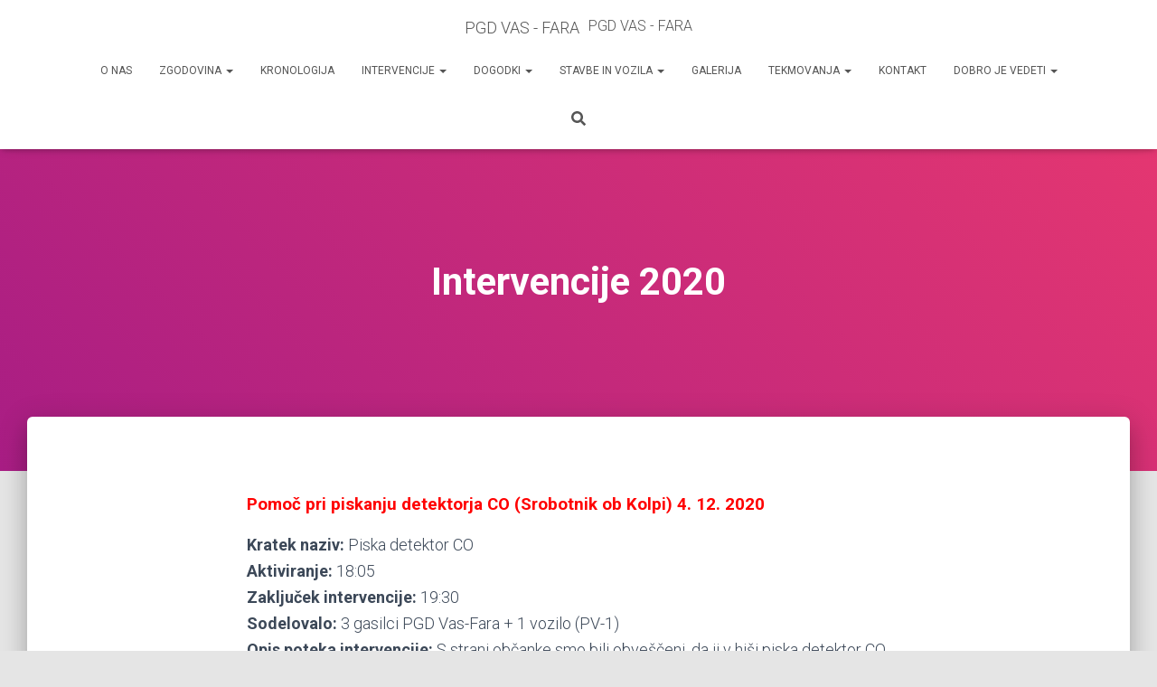

--- FILE ---
content_type: text/html; charset=UTF-8
request_url: https://www.pgdvasfara.si/intervencije-2020/
body_size: 74026
content:
<!DOCTYPE html>
<html lang="sl-SI">

<head>
	<meta charset='UTF-8'>
	<meta name="viewport" content="width=device-width, initial-scale=1">
	<link rel="profile" href="http://gmpg.org/xfn/11">
		<title>Intervencije 2020 &#8211; PGD VAS &#8211; FARA</title>
<meta name='robots' content='max-image-preview:large' />
	<style>img:is([sizes="auto" i], [sizes^="auto," i]) { contain-intrinsic-size: 3000px 1500px }</style>
	<link rel='dns-prefetch' href='//fonts.googleapis.com' />
<link rel="alternate" type="application/rss+xml" title="PGD VAS - FARA &raquo; Vir" href="https://www.pgdvasfara.si/feed/" />
<script type="text/javascript">
/* <![CDATA[ */
window._wpemojiSettings = {"baseUrl":"https:\/\/s.w.org\/images\/core\/emoji\/16.0.1\/72x72\/","ext":".png","svgUrl":"https:\/\/s.w.org\/images\/core\/emoji\/16.0.1\/svg\/","svgExt":".svg","source":{"concatemoji":"https:\/\/www.pgdvasfara.si\/wp-includes\/js\/wp-emoji-release.min.js?ver=6.8.3"}};
/*! This file is auto-generated */
!function(s,n){var o,i,e;function c(e){try{var t={supportTests:e,timestamp:(new Date).valueOf()};sessionStorage.setItem(o,JSON.stringify(t))}catch(e){}}function p(e,t,n){e.clearRect(0,0,e.canvas.width,e.canvas.height),e.fillText(t,0,0);var t=new Uint32Array(e.getImageData(0,0,e.canvas.width,e.canvas.height).data),a=(e.clearRect(0,0,e.canvas.width,e.canvas.height),e.fillText(n,0,0),new Uint32Array(e.getImageData(0,0,e.canvas.width,e.canvas.height).data));return t.every(function(e,t){return e===a[t]})}function u(e,t){e.clearRect(0,0,e.canvas.width,e.canvas.height),e.fillText(t,0,0);for(var n=e.getImageData(16,16,1,1),a=0;a<n.data.length;a++)if(0!==n.data[a])return!1;return!0}function f(e,t,n,a){switch(t){case"flag":return n(e,"\ud83c\udff3\ufe0f\u200d\u26a7\ufe0f","\ud83c\udff3\ufe0f\u200b\u26a7\ufe0f")?!1:!n(e,"\ud83c\udde8\ud83c\uddf6","\ud83c\udde8\u200b\ud83c\uddf6")&&!n(e,"\ud83c\udff4\udb40\udc67\udb40\udc62\udb40\udc65\udb40\udc6e\udb40\udc67\udb40\udc7f","\ud83c\udff4\u200b\udb40\udc67\u200b\udb40\udc62\u200b\udb40\udc65\u200b\udb40\udc6e\u200b\udb40\udc67\u200b\udb40\udc7f");case"emoji":return!a(e,"\ud83e\udedf")}return!1}function g(e,t,n,a){var r="undefined"!=typeof WorkerGlobalScope&&self instanceof WorkerGlobalScope?new OffscreenCanvas(300,150):s.createElement("canvas"),o=r.getContext("2d",{willReadFrequently:!0}),i=(o.textBaseline="top",o.font="600 32px Arial",{});return e.forEach(function(e){i[e]=t(o,e,n,a)}),i}function t(e){var t=s.createElement("script");t.src=e,t.defer=!0,s.head.appendChild(t)}"undefined"!=typeof Promise&&(o="wpEmojiSettingsSupports",i=["flag","emoji"],n.supports={everything:!0,everythingExceptFlag:!0},e=new Promise(function(e){s.addEventListener("DOMContentLoaded",e,{once:!0})}),new Promise(function(t){var n=function(){try{var e=JSON.parse(sessionStorage.getItem(o));if("object"==typeof e&&"number"==typeof e.timestamp&&(new Date).valueOf()<e.timestamp+604800&&"object"==typeof e.supportTests)return e.supportTests}catch(e){}return null}();if(!n){if("undefined"!=typeof Worker&&"undefined"!=typeof OffscreenCanvas&&"undefined"!=typeof URL&&URL.createObjectURL&&"undefined"!=typeof Blob)try{var e="postMessage("+g.toString()+"("+[JSON.stringify(i),f.toString(),p.toString(),u.toString()].join(",")+"));",a=new Blob([e],{type:"text/javascript"}),r=new Worker(URL.createObjectURL(a),{name:"wpTestEmojiSupports"});return void(r.onmessage=function(e){c(n=e.data),r.terminate(),t(n)})}catch(e){}c(n=g(i,f,p,u))}t(n)}).then(function(e){for(var t in e)n.supports[t]=e[t],n.supports.everything=n.supports.everything&&n.supports[t],"flag"!==t&&(n.supports.everythingExceptFlag=n.supports.everythingExceptFlag&&n.supports[t]);n.supports.everythingExceptFlag=n.supports.everythingExceptFlag&&!n.supports.flag,n.DOMReady=!1,n.readyCallback=function(){n.DOMReady=!0}}).then(function(){return e}).then(function(){var e;n.supports.everything||(n.readyCallback(),(e=n.source||{}).concatemoji?t(e.concatemoji):e.wpemoji&&e.twemoji&&(t(e.twemoji),t(e.wpemoji)))}))}((window,document),window._wpemojiSettings);
/* ]]> */
</script>
<style id='wp-emoji-styles-inline-css' type='text/css'>

	img.wp-smiley, img.emoji {
		display: inline !important;
		border: none !important;
		box-shadow: none !important;
		height: 1em !important;
		width: 1em !important;
		margin: 0 0.07em !important;
		vertical-align: -0.1em !important;
		background: none !important;
		padding: 0 !important;
	}
</style>
<link rel='stylesheet' id='wp-block-library-css' href='https://www.pgdvasfara.si/wp-includes/css/dist/block-library/style.min.css?ver=6.8.3' type='text/css' media='all' />
<style id='classic-theme-styles-inline-css' type='text/css'>
/*! This file is auto-generated */
.wp-block-button__link{color:#fff;background-color:#32373c;border-radius:9999px;box-shadow:none;text-decoration:none;padding:calc(.667em + 2px) calc(1.333em + 2px);font-size:1.125em}.wp-block-file__button{background:#32373c;color:#fff;text-decoration:none}
</style>
<style id='global-styles-inline-css' type='text/css'>
:root{--wp--preset--aspect-ratio--square: 1;--wp--preset--aspect-ratio--4-3: 4/3;--wp--preset--aspect-ratio--3-4: 3/4;--wp--preset--aspect-ratio--3-2: 3/2;--wp--preset--aspect-ratio--2-3: 2/3;--wp--preset--aspect-ratio--16-9: 16/9;--wp--preset--aspect-ratio--9-16: 9/16;--wp--preset--color--black: #000000;--wp--preset--color--cyan-bluish-gray: #abb8c3;--wp--preset--color--white: #ffffff;--wp--preset--color--pale-pink: #f78da7;--wp--preset--color--vivid-red: #cf2e2e;--wp--preset--color--luminous-vivid-orange: #ff6900;--wp--preset--color--luminous-vivid-amber: #fcb900;--wp--preset--color--light-green-cyan: #7bdcb5;--wp--preset--color--vivid-green-cyan: #00d084;--wp--preset--color--pale-cyan-blue: #8ed1fc;--wp--preset--color--vivid-cyan-blue: #0693e3;--wp--preset--color--vivid-purple: #9b51e0;--wp--preset--color--accent: #e91e63;--wp--preset--color--background-color: #E5E5E5;--wp--preset--color--header-gradient: #a81d84;--wp--preset--gradient--vivid-cyan-blue-to-vivid-purple: linear-gradient(135deg,rgba(6,147,227,1) 0%,rgb(155,81,224) 100%);--wp--preset--gradient--light-green-cyan-to-vivid-green-cyan: linear-gradient(135deg,rgb(122,220,180) 0%,rgb(0,208,130) 100%);--wp--preset--gradient--luminous-vivid-amber-to-luminous-vivid-orange: linear-gradient(135deg,rgba(252,185,0,1) 0%,rgba(255,105,0,1) 100%);--wp--preset--gradient--luminous-vivid-orange-to-vivid-red: linear-gradient(135deg,rgba(255,105,0,1) 0%,rgb(207,46,46) 100%);--wp--preset--gradient--very-light-gray-to-cyan-bluish-gray: linear-gradient(135deg,rgb(238,238,238) 0%,rgb(169,184,195) 100%);--wp--preset--gradient--cool-to-warm-spectrum: linear-gradient(135deg,rgb(74,234,220) 0%,rgb(151,120,209) 20%,rgb(207,42,186) 40%,rgb(238,44,130) 60%,rgb(251,105,98) 80%,rgb(254,248,76) 100%);--wp--preset--gradient--blush-light-purple: linear-gradient(135deg,rgb(255,206,236) 0%,rgb(152,150,240) 100%);--wp--preset--gradient--blush-bordeaux: linear-gradient(135deg,rgb(254,205,165) 0%,rgb(254,45,45) 50%,rgb(107,0,62) 100%);--wp--preset--gradient--luminous-dusk: linear-gradient(135deg,rgb(255,203,112) 0%,rgb(199,81,192) 50%,rgb(65,88,208) 100%);--wp--preset--gradient--pale-ocean: linear-gradient(135deg,rgb(255,245,203) 0%,rgb(182,227,212) 50%,rgb(51,167,181) 100%);--wp--preset--gradient--electric-grass: linear-gradient(135deg,rgb(202,248,128) 0%,rgb(113,206,126) 100%);--wp--preset--gradient--midnight: linear-gradient(135deg,rgb(2,3,129) 0%,rgb(40,116,252) 100%);--wp--preset--font-size--small: 13px;--wp--preset--font-size--medium: 20px;--wp--preset--font-size--large: 36px;--wp--preset--font-size--x-large: 42px;--wp--preset--spacing--20: 0.44rem;--wp--preset--spacing--30: 0.67rem;--wp--preset--spacing--40: 1rem;--wp--preset--spacing--50: 1.5rem;--wp--preset--spacing--60: 2.25rem;--wp--preset--spacing--70: 3.38rem;--wp--preset--spacing--80: 5.06rem;--wp--preset--shadow--natural: 6px 6px 9px rgba(0, 0, 0, 0.2);--wp--preset--shadow--deep: 12px 12px 50px rgba(0, 0, 0, 0.4);--wp--preset--shadow--sharp: 6px 6px 0px rgba(0, 0, 0, 0.2);--wp--preset--shadow--outlined: 6px 6px 0px -3px rgba(255, 255, 255, 1), 6px 6px rgba(0, 0, 0, 1);--wp--preset--shadow--crisp: 6px 6px 0px rgba(0, 0, 0, 1);}:root :where(.is-layout-flow) > :first-child{margin-block-start: 0;}:root :where(.is-layout-flow) > :last-child{margin-block-end: 0;}:root :where(.is-layout-flow) > *{margin-block-start: 24px;margin-block-end: 0;}:root :where(.is-layout-constrained) > :first-child{margin-block-start: 0;}:root :where(.is-layout-constrained) > :last-child{margin-block-end: 0;}:root :where(.is-layout-constrained) > *{margin-block-start: 24px;margin-block-end: 0;}:root :where(.is-layout-flex){gap: 24px;}:root :where(.is-layout-grid){gap: 24px;}body .is-layout-flex{display: flex;}.is-layout-flex{flex-wrap: wrap;align-items: center;}.is-layout-flex > :is(*, div){margin: 0;}body .is-layout-grid{display: grid;}.is-layout-grid > :is(*, div){margin: 0;}.has-black-color{color: var(--wp--preset--color--black) !important;}.has-cyan-bluish-gray-color{color: var(--wp--preset--color--cyan-bluish-gray) !important;}.has-white-color{color: var(--wp--preset--color--white) !important;}.has-pale-pink-color{color: var(--wp--preset--color--pale-pink) !important;}.has-vivid-red-color{color: var(--wp--preset--color--vivid-red) !important;}.has-luminous-vivid-orange-color{color: var(--wp--preset--color--luminous-vivid-orange) !important;}.has-luminous-vivid-amber-color{color: var(--wp--preset--color--luminous-vivid-amber) !important;}.has-light-green-cyan-color{color: var(--wp--preset--color--light-green-cyan) !important;}.has-vivid-green-cyan-color{color: var(--wp--preset--color--vivid-green-cyan) !important;}.has-pale-cyan-blue-color{color: var(--wp--preset--color--pale-cyan-blue) !important;}.has-vivid-cyan-blue-color{color: var(--wp--preset--color--vivid-cyan-blue) !important;}.has-vivid-purple-color{color: var(--wp--preset--color--vivid-purple) !important;}.has-accent-color{color: var(--wp--preset--color--accent) !important;}.has-background-color-color{color: var(--wp--preset--color--background-color) !important;}.has-header-gradient-color{color: var(--wp--preset--color--header-gradient) !important;}.has-black-background-color{background-color: var(--wp--preset--color--black) !important;}.has-cyan-bluish-gray-background-color{background-color: var(--wp--preset--color--cyan-bluish-gray) !important;}.has-white-background-color{background-color: var(--wp--preset--color--white) !important;}.has-pale-pink-background-color{background-color: var(--wp--preset--color--pale-pink) !important;}.has-vivid-red-background-color{background-color: var(--wp--preset--color--vivid-red) !important;}.has-luminous-vivid-orange-background-color{background-color: var(--wp--preset--color--luminous-vivid-orange) !important;}.has-luminous-vivid-amber-background-color{background-color: var(--wp--preset--color--luminous-vivid-amber) !important;}.has-light-green-cyan-background-color{background-color: var(--wp--preset--color--light-green-cyan) !important;}.has-vivid-green-cyan-background-color{background-color: var(--wp--preset--color--vivid-green-cyan) !important;}.has-pale-cyan-blue-background-color{background-color: var(--wp--preset--color--pale-cyan-blue) !important;}.has-vivid-cyan-blue-background-color{background-color: var(--wp--preset--color--vivid-cyan-blue) !important;}.has-vivid-purple-background-color{background-color: var(--wp--preset--color--vivid-purple) !important;}.has-accent-background-color{background-color: var(--wp--preset--color--accent) !important;}.has-background-color-background-color{background-color: var(--wp--preset--color--background-color) !important;}.has-header-gradient-background-color{background-color: var(--wp--preset--color--header-gradient) !important;}.has-black-border-color{border-color: var(--wp--preset--color--black) !important;}.has-cyan-bluish-gray-border-color{border-color: var(--wp--preset--color--cyan-bluish-gray) !important;}.has-white-border-color{border-color: var(--wp--preset--color--white) !important;}.has-pale-pink-border-color{border-color: var(--wp--preset--color--pale-pink) !important;}.has-vivid-red-border-color{border-color: var(--wp--preset--color--vivid-red) !important;}.has-luminous-vivid-orange-border-color{border-color: var(--wp--preset--color--luminous-vivid-orange) !important;}.has-luminous-vivid-amber-border-color{border-color: var(--wp--preset--color--luminous-vivid-amber) !important;}.has-light-green-cyan-border-color{border-color: var(--wp--preset--color--light-green-cyan) !important;}.has-vivid-green-cyan-border-color{border-color: var(--wp--preset--color--vivid-green-cyan) !important;}.has-pale-cyan-blue-border-color{border-color: var(--wp--preset--color--pale-cyan-blue) !important;}.has-vivid-cyan-blue-border-color{border-color: var(--wp--preset--color--vivid-cyan-blue) !important;}.has-vivid-purple-border-color{border-color: var(--wp--preset--color--vivid-purple) !important;}.has-accent-border-color{border-color: var(--wp--preset--color--accent) !important;}.has-background-color-border-color{border-color: var(--wp--preset--color--background-color) !important;}.has-header-gradient-border-color{border-color: var(--wp--preset--color--header-gradient) !important;}.has-vivid-cyan-blue-to-vivid-purple-gradient-background{background: var(--wp--preset--gradient--vivid-cyan-blue-to-vivid-purple) !important;}.has-light-green-cyan-to-vivid-green-cyan-gradient-background{background: var(--wp--preset--gradient--light-green-cyan-to-vivid-green-cyan) !important;}.has-luminous-vivid-amber-to-luminous-vivid-orange-gradient-background{background: var(--wp--preset--gradient--luminous-vivid-amber-to-luminous-vivid-orange) !important;}.has-luminous-vivid-orange-to-vivid-red-gradient-background{background: var(--wp--preset--gradient--luminous-vivid-orange-to-vivid-red) !important;}.has-very-light-gray-to-cyan-bluish-gray-gradient-background{background: var(--wp--preset--gradient--very-light-gray-to-cyan-bluish-gray) !important;}.has-cool-to-warm-spectrum-gradient-background{background: var(--wp--preset--gradient--cool-to-warm-spectrum) !important;}.has-blush-light-purple-gradient-background{background: var(--wp--preset--gradient--blush-light-purple) !important;}.has-blush-bordeaux-gradient-background{background: var(--wp--preset--gradient--blush-bordeaux) !important;}.has-luminous-dusk-gradient-background{background: var(--wp--preset--gradient--luminous-dusk) !important;}.has-pale-ocean-gradient-background{background: var(--wp--preset--gradient--pale-ocean) !important;}.has-electric-grass-gradient-background{background: var(--wp--preset--gradient--electric-grass) !important;}.has-midnight-gradient-background{background: var(--wp--preset--gradient--midnight) !important;}.has-small-font-size{font-size: var(--wp--preset--font-size--small) !important;}.has-medium-font-size{font-size: var(--wp--preset--font-size--medium) !important;}.has-large-font-size{font-size: var(--wp--preset--font-size--large) !important;}.has-x-large-font-size{font-size: var(--wp--preset--font-size--x-large) !important;}
:root :where(.wp-block-pullquote){font-size: 1.5em;line-height: 1.6;}
</style>
<link rel='stylesheet' id='quiz-maker-css' href='https://www.pgdvasfara.si/wp-content/plugins/quiz-maker/public/css/quiz-maker-public.css?ver=8.7.3' type='text/css' media='all' />
<link rel='stylesheet' id='hestia-clients-bar-css' href='https://www.pgdvasfara.si/wp-content/plugins/themeisle-companion/obfx_modules/companion-legacy/assets/css/hestia/clients-bar.css?ver=3.0.3' type='text/css' media='all' />
<link rel='stylesheet' id='bootstrap-css' href='https://www.pgdvasfara.si/wp-content/themes/hestia/assets/bootstrap/css/bootstrap.min.css?ver=1.0.2' type='text/css' media='all' />
<link rel='stylesheet' id='hestia-font-sizes-css' href='https://www.pgdvasfara.si/wp-content/themes/hestia/assets/css/font-sizes.min.css?ver=3.3.3' type='text/css' media='all' />
<link rel='stylesheet' id='hestia_style-css' href='https://www.pgdvasfara.si/wp-content/themes/hestia/style.min.css?ver=3.3.3' type='text/css' media='all' />
<style id='hestia_style-inline-css' type='text/css'>
.footer-big .footer-menu li a[href*="facebook.com"],.footer-big .footer-menu li a[href*="twitter.com"],.footer-big .footer-menu li a:is( [href*="://x.com"],[href*="://www.x.com"]),.footer-big .footer-menu li a[href*="pinterest.com"],.footer-big .footer-menu li a[href*="google.com"],.footer-big .footer-menu li a[href*="linkedin.com"],.footer-big .footer-menu li a[href*="dribbble.com"],.footer-big .footer-menu li a[href*="github.com"],.footer-big .footer-menu li a[href*="youtube.com"],.footer-big .footer-menu li a[href*="instagram.com"],.footer-big .footer-menu li a[href*="reddit.com"],.footer-big .footer-menu li a[href*="tumblr.com"],.footer-big .footer-menu li a[href*="behance.com"],.footer-big .footer-menu li a[href*="snapchat.com"],.footer-big .footer-menu li a[href*="deviantart.com"],.footer-big .footer-menu li a[href*="vimeo.com"]{color:transparent;font-size:0;padding:10px}.footer-big .footer-menu li a[href*="facebook.com"]:hover,.footer-big .footer-menu li a[href*="twitter.com"]:hover,.footer-big .footer-menu li a[href*="pinterest.com"]:hover,.footer-big .footer-menu li a[href*="google.com"]:hover,.footer-big .footer-menu li a[href*="linkedin.com"]:hover,.footer-big .footer-menu li a[href*="dribbble.com"]:hover,.footer-big .footer-menu li a[href*="github.com"]:hover,.footer-big .footer-menu li a[href*="youtube.com"]:hover,.footer-big .footer-menu li a[href*="instagram.com"]:hover,.footer-big .footer-menu li a[href*="reddit.com"]:hover,.footer-big .footer-menu li a[href*="tumblr.com"]:hover,.footer-big .footer-menu li a[href*="behance.com"]:hover,.footer-big .footer-menu li a[href*="snapchat.com"]:hover,.footer-big .footer-menu li a[href*="deviantart.com"]:hover,.footer-big .footer-menu li a[href*="vimeo.com"]:hover,.footer-big .footer-menu li a:is( [href*="://x.com"],[href*="://www.x.com"]):hover{opacity:1 !important}.footer-big .footer-menu li a[href*="facebook.com"]:hover:before{color:#3b5998}.footer-big .footer-menu li a[href*="twitter.com"]:hover:before{color:#000}.footer-big .footer-menu li a[href*="pinterest.com"]:hover:before{color:#cc2127}.footer-big .footer-menu li a[href*="google.com"]:hover:before{color:#dd4b39}.footer-big .footer-menu li a[href*="linkedin.com"]:hover:before{color:#0976b4}.footer-big .footer-menu li a[href*="dribbble.com"]:hover:before{color:#ea4c89}.footer-big .footer-menu li a[href*="github.com"]:hover:before{color:#000}.footer-big .footer-menu li a[href*="youtube.com"]:hover:before{color:#e52d27}.footer-big .footer-menu li a[href*="instagram.com"]:hover:before{color:#125688}.footer-big .footer-menu li a[href*="reddit.com"]:hover:before{color:#ff4500}.footer-big .footer-menu li a[href*="tumblr.com"]:hover:before{color:#35465c}.footer-big .footer-menu li a[href*="behance.com"]:hover:before{color:#1769ff}.footer-big .footer-menu li a[href*="snapchat.com"]:hover:before{color:#fffc00}.footer-big .footer-menu li a[href*="deviantart.com"]:hover:before{color:#05cc47}.footer-big .footer-menu li a[href*="vimeo.com"]:hover:before{color:#1ab7ea}.footer-big .footer-menu li a:is( [href*="://x.com"],[href*="://www.x.com"]):hover:before{color:#000}.footer-big .footer-menu li a[href*="facebook.com"]:before,.footer-big .footer-menu li a[href*="twitter.com"]:before,.footer-big .footer-menu li a[href*="pinterest.com"]:before,.footer-big .footer-menu li a[href*="google.com"]:before,.footer-big .footer-menu li a[href*="linkedin.com"]:before,.footer-big .footer-menu li a[href*="dribbble.com"]:before,.footer-big .footer-menu li a[href*="github.com"]:before,.footer-big .footer-menu li a[href*="youtube.com"]:before,.footer-big .footer-menu li a[href*="instagram.com"]:before,.footer-big .footer-menu li a[href*="reddit.com"]:before,.footer-big .footer-menu li a[href*="tumblr.com"]:before,.footer-big .footer-menu li a[href*="behance.com"]:before,.footer-big .footer-menu li a[href*="snapchat.com"]:before,.footer-big .footer-menu li a[href*="deviantart.com"]:before,.footer-big .footer-menu li a[href*="vimeo.com"]:before,.footer-big .footer-menu li a:is( [href*="://x.com"],[href*="://www.x.com"]):before{font-family:"Font Awesome 5 Brands";font-weight:900;color:#3c4858;font-size:16px}.footer-black .footer-menu li a[href*="facebook.com"]:before,.footer-black .footer-menu li a[href*="twitter.com"]:before,.footer-black .footer-menu li a[href*="pinterest.com"]:before,.footer-black .footer-menu li a[href*="google.com"]:before,.footer-black .footer-menu li a[href*="linkedin.com"]:before,.footer-black .footer-menu li a[href*="dribbble.com"]:before,.footer-black .footer-menu li a[href*="github.com"]:before,.footer-black .footer-menu li a[href*="youtube.com"]:before,.footer-black .footer-menu li a[href*="instagram.com"]:before,.footer-black .footer-menu li a[href*="reddit.com"]:before,.footer-black .footer-menu li a[href*="tumblr.com"]:before,.footer-black .footer-menu li a[href*="behance.com"]:before,.footer-black .footer-menu li a[href*="snapchat.com"]:before,.footer-black .footer-menu li a[href*="deviantart.com"]:before,.footer-black .footer-menu li a[href*="vimeo.com"]:before,.footer-big .footer-menu li a:is( [href*="://x.com"],[href*="://www.x.com"]):before{color:#fff}.footer-big .footer-menu li a[href*="facebook.com"]:before{content:"\f39e"}.footer-big .footer-menu li a[href*="twitter.com"]:before{content:"\f099"}.footer-big .footer-menu li a[href*="pinterest.com"]:before{content:"\f231"}.footer-big .footer-menu li a[href*="google.com"]:before{content:"\f1a0"}.footer-big .footer-menu li a[href*="linkedin.com"]:before{content:"\f0e1"}.footer-big .footer-menu li a[href*="dribbble.com"]:before{content:"\f17d"}.footer-big .footer-menu li a[href*="github.com"]:before{content:"\f09b"}.footer-big .footer-menu li a[href*="youtube.com"]:before{content:"\f167"}.footer-big .footer-menu li a[href*="instagram.com"]:before{content:"\f16d"}.footer-big .footer-menu li a[href*="reddit.com"]:before{content:"\f281"}.footer-big .footer-menu li a[href*="tumblr.com"]:before{content:"\f173"}.footer-big .footer-menu li a[href*="behance.com"]:before{content:"\f1b4"}.footer-big .footer-menu li a[href*="snapchat.com"]:before{content:"\f2ab"}.footer-big .footer-menu li a[href*="deviantart.com"]:before{content:"\f1bd"}.footer-big .footer-menu li a[href*="vimeo.com"]:before{content:"\f27d"}.footer-big .footer-menu li a:is( [href*="://x.com"],[href*="://www.x.com"]):before{content:"\e61b"}
.hestia-top-bar,.hestia-top-bar .widget.widget_shopping_cart .cart_list{background-color:#363537}.hestia-top-bar .widget .label-floating input[type=search]:-webkit-autofill{-webkit-box-shadow:inset 0 0 0 9999px #363537}.hestia-top-bar,.hestia-top-bar .widget .label-floating input[type=search],.hestia-top-bar .widget.widget_search form.form-group:before,.hestia-top-bar .widget.widget_product_search form.form-group:before,.hestia-top-bar .widget.widget_shopping_cart:before{color:#fff}.hestia-top-bar .widget .label-floating input[type=search]{-webkit-text-fill-color:#fff !important}.hestia-top-bar div.widget.widget_shopping_cart:before,.hestia-top-bar .widget.widget_product_search form.form-group:before,.hestia-top-bar .widget.widget_search form.form-group:before{background-color:#fff}.hestia-top-bar a,.hestia-top-bar .top-bar-nav li a{color:#fff}.hestia-top-bar ul li a[href*="mailto:"]:before,.hestia-top-bar ul li a[href*="tel:"]:before{background-color:#fff}.hestia-top-bar a:hover,.hestia-top-bar .top-bar-nav li a:hover{color:#eee}.hestia-top-bar ul li:hover a[href*="mailto:"]:before,.hestia-top-bar ul li:hover a[href*="tel:"]:before{background-color:#eee}
footer.footer.footer-black{background:#323437}footer.footer.footer-black.footer-big{color:#fff}footer.footer.footer-black a{color:#fff}footer.footer.footer-black hr{border-color:#5e5e5e}.footer-big p,.widget,.widget code,.widget pre{color:#5e5e5e}
:root{--hestia-primary-color:#e91e63}a,.navbar .dropdown-menu li:hover>a,.navbar .dropdown-menu li:focus>a,.navbar .dropdown-menu li:active>a,.navbar .navbar-nav>li .dropdown-menu li:hover>a,body:not(.home) .navbar-default .navbar-nav>.active:not(.btn)>a,body:not(.home) .navbar-default .navbar-nav>.active:not(.btn)>a:hover,body:not(.home) .navbar-default .navbar-nav>.active:not(.btn)>a:focus,a:hover,.card-blog a.moretag:hover,.card-blog a.more-link:hover,.widget a:hover,.has-text-color.has-accent-color,p.has-text-color a{color:#e91e63}.svg-text-color{fill:#e91e63}.pagination span.current,.pagination span.current:focus,.pagination span.current:hover{border-color:#e91e63}button,button:hover,.woocommerce .track_order button[type="submit"],.woocommerce .track_order button[type="submit"]:hover,div.wpforms-container .wpforms-form button[type=submit].wpforms-submit,div.wpforms-container .wpforms-form button[type=submit].wpforms-submit:hover,input[type="button"],input[type="button"]:hover,input[type="submit"],input[type="submit"]:hover,input#searchsubmit,.pagination span.current,.pagination span.current:focus,.pagination span.current:hover,.btn.btn-primary,.btn.btn-primary:link,.btn.btn-primary:hover,.btn.btn-primary:focus,.btn.btn-primary:active,.btn.btn-primary.active,.btn.btn-primary.active:focus,.btn.btn-primary.active:hover,.btn.btn-primary:active:hover,.btn.btn-primary:active:focus,.btn.btn-primary:active:hover,.hestia-sidebar-open.btn.btn-rose,.hestia-sidebar-close.btn.btn-rose,.hestia-sidebar-open.btn.btn-rose:hover,.hestia-sidebar-close.btn.btn-rose:hover,.hestia-sidebar-open.btn.btn-rose:focus,.hestia-sidebar-close.btn.btn-rose:focus,.label.label-primary,.hestia-work .portfolio-item:nth-child(6n+1) .label,.nav-cart .nav-cart-content .widget .buttons .button,.has-accent-background-color[class*="has-background"]{background-color:#e91e63}@media(max-width:768px){.navbar-default .navbar-nav>li>a:hover,.navbar-default .navbar-nav>li>a:focus,.navbar .navbar-nav .dropdown .dropdown-menu li a:hover,.navbar .navbar-nav .dropdown .dropdown-menu li a:focus,.navbar button.navbar-toggle:hover,.navbar .navbar-nav li:hover>a i{color:#e91e63}}body:not(.woocommerce-page) button:not([class^="fl-"]):not(.hestia-scroll-to-top):not(.navbar-toggle):not(.close),body:not(.woocommerce-page) .button:not([class^="fl-"]):not(hestia-scroll-to-top):not(.navbar-toggle):not(.add_to_cart_button):not(.product_type_grouped):not(.product_type_external),div.wpforms-container .wpforms-form button[type=submit].wpforms-submit,input[type="submit"],input[type="button"],.btn.btn-primary,.widget_product_search button[type="submit"],.hestia-sidebar-open.btn.btn-rose,.hestia-sidebar-close.btn.btn-rose,.everest-forms button[type=submit].everest-forms-submit-button{-webkit-box-shadow:0 2px 2px 0 rgba(233,30,99,0.14),0 3px 1px -2px rgba(233,30,99,0.2),0 1px 5px 0 rgba(233,30,99,0.12);box-shadow:0 2px 2px 0 rgba(233,30,99,0.14),0 3px 1px -2px rgba(233,30,99,0.2),0 1px 5px 0 rgba(233,30,99,0.12)}.card .header-primary,.card .content-primary,.everest-forms button[type=submit].everest-forms-submit-button{background:#e91e63}body:not(.woocommerce-page) .button:not([class^="fl-"]):not(.hestia-scroll-to-top):not(.navbar-toggle):not(.add_to_cart_button):hover,body:not(.woocommerce-page) button:not([class^="fl-"]):not(.hestia-scroll-to-top):not(.navbar-toggle):not(.close):hover,div.wpforms-container .wpforms-form button[type=submit].wpforms-submit:hover,input[type="submit"]:hover,input[type="button"]:hover,input#searchsubmit:hover,.widget_product_search button[type="submit"]:hover,.pagination span.current,.btn.btn-primary:hover,.btn.btn-primary:focus,.btn.btn-primary:active,.btn.btn-primary.active,.btn.btn-primary:active:focus,.btn.btn-primary:active:hover,.hestia-sidebar-open.btn.btn-rose:hover,.hestia-sidebar-close.btn.btn-rose:hover,.pagination span.current:hover,.everest-forms button[type=submit].everest-forms-submit-button:hover,.everest-forms button[type=submit].everest-forms-submit-button:focus,.everest-forms button[type=submit].everest-forms-submit-button:active{-webkit-box-shadow:0 14px 26px -12px rgba(233,30,99,0.42),0 4px 23px 0 rgba(0,0,0,0.12),0 8px 10px -5px rgba(233,30,99,0.2);box-shadow:0 14px 26px -12px rgba(233,30,99,0.42),0 4px 23px 0 rgba(0,0,0,0.12),0 8px 10px -5px rgba(233,30,99,0.2);color:#fff}.form-group.is-focused .form-control{background-image:-webkit-gradient(linear,left top,left bottom,from(#e91e63),to(#e91e63)),-webkit-gradient(linear,left top,left bottom,from(#d2d2d2),to(#d2d2d2));background-image:-webkit-linear-gradient(linear,left top,left bottom,from(#e91e63),to(#e91e63)),-webkit-linear-gradient(linear,left top,left bottom,from(#d2d2d2),to(#d2d2d2));background-image:linear-gradient(linear,left top,left bottom,from(#e91e63),to(#e91e63)),linear-gradient(linear,left top,left bottom,from(#d2d2d2),to(#d2d2d2))}.navbar:not(.navbar-transparent) li:not(.btn):hover>a,.navbar li.on-section:not(.btn)>a,.navbar.full-screen-menu.navbar-transparent li:not(.btn):hover>a,.navbar.full-screen-menu .navbar-toggle:hover,.navbar:not(.navbar-transparent) .nav-cart:hover,.navbar:not(.navbar-transparent) .hestia-toggle-search:hover{color:#e91e63}.header-filter-gradient{background:linear-gradient(45deg,rgba(168,29,132,1) 0,rgb(234,57,111) 100%)}.has-text-color.has-header-gradient-color{color:#a81d84}.has-header-gradient-background-color[class*="has-background"]{background-color:#a81d84}.has-text-color.has-background-color-color{color:#E5E5E5}.has-background-color-background-color[class*="has-background"]{background-color:#E5E5E5}
.btn.btn-primary:not(.colored-button):not(.btn-left):not(.btn-right):not(.btn-just-icon):not(.menu-item),input[type="submit"]:not(.search-submit),body:not(.woocommerce-account) .woocommerce .button.woocommerce-Button,.woocommerce .product button.button,.woocommerce .product button.button.alt,.woocommerce .product #respond input#submit,.woocommerce-cart .blog-post .woocommerce .cart-collaterals .cart_totals .checkout-button,.woocommerce-checkout #payment #place_order,.woocommerce-account.woocommerce-page button.button,.woocommerce .track_order button[type="submit"],.nav-cart .nav-cart-content .widget .buttons .button,.woocommerce a.button.wc-backward,body.woocommerce .wccm-catalog-item a.button,body.woocommerce a.wccm-button.button,form.woocommerce-form-coupon button.button,div.wpforms-container .wpforms-form button[type=submit].wpforms-submit,div.woocommerce a.button.alt,div.woocommerce table.my_account_orders .button,.btn.colored-button,.btn.btn-left,.btn.btn-right,.btn:not(.colored-button):not(.btn-left):not(.btn-right):not(.btn-just-icon):not(.menu-item):not(.hestia-sidebar-open):not(.hestia-sidebar-close){padding-top:15px;padding-bottom:15px;padding-left:33px;padding-right:33px}
:root{--hestia-button-border-radius:3px}.btn.btn-primary:not(.colored-button):not(.btn-left):not(.btn-right):not(.btn-just-icon):not(.menu-item),input[type="submit"]:not(.search-submit),body:not(.woocommerce-account) .woocommerce .button.woocommerce-Button,.woocommerce .product button.button,.woocommerce .product button.button.alt,.woocommerce .product #respond input#submit,.woocommerce-cart .blog-post .woocommerce .cart-collaterals .cart_totals .checkout-button,.woocommerce-checkout #payment #place_order,.woocommerce-account.woocommerce-page button.button,.woocommerce .track_order button[type="submit"],.nav-cart .nav-cart-content .widget .buttons .button,.woocommerce a.button.wc-backward,body.woocommerce .wccm-catalog-item a.button,body.woocommerce a.wccm-button.button,form.woocommerce-form-coupon button.button,div.wpforms-container .wpforms-form button[type=submit].wpforms-submit,div.woocommerce a.button.alt,div.woocommerce table.my_account_orders .button,input[type="submit"].search-submit,.hestia-view-cart-wrapper .added_to_cart.wc-forward,.woocommerce-product-search button,.woocommerce-cart .actions .button,#secondary div[id^=woocommerce_price_filter] .button,.woocommerce div[id^=woocommerce_widget_cart].widget .buttons .button,.searchform input[type=submit],.searchform button,.search-form:not(.media-toolbar-primary) input[type=submit],.search-form:not(.media-toolbar-primary) button,.woocommerce-product-search input[type=submit],.btn.colored-button,.btn.btn-left,.btn.btn-right,.btn:not(.colored-button):not(.btn-left):not(.btn-right):not(.btn-just-icon):not(.menu-item):not(.hestia-sidebar-open):not(.hestia-sidebar-close){border-radius:3px}
@media(min-width:769px){.page-header.header-small .hestia-title,.page-header.header-small .title,h1.hestia-title.title-in-content,.main article.section .has-title-font-size{font-size:42px}}@media(max-width:768px){.page-header.header-small .hestia-title,.page-header.header-small .title,h1.hestia-title.title-in-content,.main article.section .has-title-font-size{font-size:26px}}@media(max-width:480px){.page-header.header-small .hestia-title,.page-header.header-small .title,h1.hestia-title.title-in-content,.main article.section .has-title-font-size{font-size:26px}}@media(min-width:769px){#carousel-hestia-generic .hestia-title{font-size:67px}#carousel-hestia-generic span.sub-title{font-size:18px}#carousel-hestia-generic .btn{font-size:14px}}@media(min-width:769px){section.hestia-features .hestia-title,section.hestia-shop .hestia-title,section.hestia-work .hestia-title,section.hestia-team .hestia-title,section.hestia-pricing .hestia-title,section.hestia-ribbon .hestia-title,section.hestia-testimonials .hestia-title,section.hestia-subscribe h2.title,section.hestia-blogs .hestia-title,.section.related-posts .hestia-title,section.hestia-contact .hestia-title{font-size:38px}section.hestia-features .hestia-info h4.info-title,section.hestia-shop h4.card-title,section.hestia-team h4.card-title,section.hestia-testimonials h4.card-title,section.hestia-blogs h4.card-title,.section.related-posts h4.card-title,section.hestia-contact h4.card-title,section.hestia-contact .hestia-description h6{font-size:18px}section.hestia-work h4.card-title,section.hestia-contact .hestia-description h5{font-size:23px}section.hestia-contact .hestia-description h1{font-size:42px}section.hestia-contact .hestia-description h2{font-size:37px}section.hestia-contact .hestia-description h3{font-size:32px}section.hestia-contact .hestia-description h4{font-size:27px}}
@media( min-width:480px){}@media( min-width:768px){}.hestia-scroll-to-top{border-radius :50%;background-color:#999}.hestia-scroll-to-top:hover{background-color:#999}.hestia-scroll-to-top:hover svg,.hestia-scroll-to-top:hover p{color:#fff}.hestia-scroll-to-top svg,.hestia-scroll-to-top p{color:#fff}
</style>
<link rel='stylesheet' id='hestia_fonts-css' href='https://fonts.googleapis.com/css?family=Roboto%3A300%2C400%2C500%2C700%7CRoboto+Slab%3A400%2C700&#038;subset=latin%2Clatin-ext&#038;ver=3.3.3' type='text/css' media='all' />
<script type="text/javascript" src="https://www.pgdvasfara.si/wp-includes/js/tinymce/tinymce.min.js?ver=49110-20250317-tadv-5900" id="wp-tinymce-root-js"></script>
<script type="text/javascript" src="https://www.pgdvasfara.si/wp-includes/js/tinymce/plugins/compat3x/plugin.min.js?ver=49110-20250317-tadv-5900" id="wp-tinymce-js"></script>
<script type="text/javascript" src="https://www.pgdvasfara.si/wp-includes/js/jquery/jquery.min.js?ver=3.7.1" id="jquery-core-js"></script>
<script type="text/javascript" src="https://www.pgdvasfara.si/wp-includes/js/jquery/jquery-migrate.min.js?ver=3.4.1" id="jquery-migrate-js"></script>
<link rel="https://api.w.org/" href="https://www.pgdvasfara.si/wp-json/" /><link rel="alternate" title="JSON" type="application/json" href="https://www.pgdvasfara.si/wp-json/wp/v2/pages/906" /><link rel="EditURI" type="application/rsd+xml" title="RSD" href="https://www.pgdvasfara.si/xmlrpc.php?rsd" />
<meta name="generator" content="WordPress 6.8.3" />
<link rel="canonical" href="https://www.pgdvasfara.si/intervencije-2020/" />
<link rel='shortlink' href='https://www.pgdvasfara.si/?p=906' />
<link rel="alternate" title="oEmbed (JSON)" type="application/json+oembed" href="https://www.pgdvasfara.si/wp-json/oembed/1.0/embed?url=https%3A%2F%2Fwww.pgdvasfara.si%2Fintervencije-2020%2F" />
<link rel="alternate" title="oEmbed (XML)" type="text/xml+oembed" href="https://www.pgdvasfara.si/wp-json/oembed/1.0/embed?url=https%3A%2F%2Fwww.pgdvasfara.si%2Fintervencije-2020%2F&#038;format=xml" />
<!-- Enter your scripts here --><link rel="icon" href="https://www.pgdvasfara.si/wp-content/uploads/2025/02/cropped-Logo_100_let-32x32.jpg" sizes="32x32" />
<link rel="icon" href="https://www.pgdvasfara.si/wp-content/uploads/2025/02/cropped-Logo_100_let-192x192.jpg" sizes="192x192" />
<link rel="apple-touch-icon" href="https://www.pgdvasfara.si/wp-content/uploads/2025/02/cropped-Logo_100_let-180x180.jpg" />
<meta name="msapplication-TileImage" content="https://www.pgdvasfara.si/wp-content/uploads/2025/02/cropped-Logo_100_let-270x270.jpg" />
</head>

<body class="wp-singular page-template-default page page-id-906 wp-theme-hestia blog-post header-layout-default">
		<div class="wrapper  default ">
		<header class="header ">
			<div style="display: none"></div>		<nav class="navbar navbar-default  hestia_center navbar-not-transparent navbar-fixed-top">
						<div class="container">
						<div class="navbar-header">
			<div class="title-logo-wrapper">
				<a class="navbar-brand" href="https://www.pgdvasfara.si/"
						title="PGD VAS &#8211; FARA">
					<div class="hestia-title-with-logo hestia-text-right"><div class="hestia-logo"><p class="hestia-hide-if-transparent">PGD VAS - FARA</p><img class="hestia-transparent-logo" src="https://www.pgdvasfara.si/wp-content/uploads/2025/02/cropped-Logo_100_let-1.jpg" alt="PGD VAS - FARA" width="591" height="591"></div><div class="hestia-title-tagline-wrap"><div class="site-title">PGD VAS - FARA</div><small></small></div></div></a>
			</div>
								<div class="navbar-toggle-wrapper">
						<button type="button" class="navbar-toggle" data-toggle="collapse" data-target="#main-navigation">
								<span class="icon-bar"></span><span class="icon-bar"></span><span class="icon-bar"></span>				<span class="sr-only">Vklopi/Izklopi navigacijo</span>
			</button>
					</div>
				</div>
		<div id="main-navigation" class="collapse navbar-collapse"><ul id="menu-glavni-meni" class="nav navbar-nav"><li id="menu-item-27" class="menu-item menu-item-type-post_type menu-item-object-page menu-item-27"><a title="O nas" href="https://www.pgdvasfara.si/vse-o-nas/">O nas</a></li>
<li id="menu-item-2364" class="menu-item menu-item-type-custom menu-item-object-custom menu-item-has-children menu-item-2364 dropdown"><a title="Zgodovina" href="#" class="dropdown-toggle">Zgodovina <span class="caret-wrap"><span class="caret"><svg aria-hidden="true" focusable="false" data-prefix="fas" data-icon="chevron-down" class="svg-inline--fa fa-chevron-down fa-w-14" role="img" xmlns="http://www.w3.org/2000/svg" viewBox="0 0 448 512"><path d="M207.029 381.476L12.686 187.132c-9.373-9.373-9.373-24.569 0-33.941l22.667-22.667c9.357-9.357 24.522-9.375 33.901-.04L224 284.505l154.745-154.021c9.379-9.335 24.544-9.317 33.901.04l22.667 22.667c9.373 9.373 9.373 24.569 0 33.941L240.971 381.476c-9.373 9.372-24.569 9.372-33.942 0z"></path></svg></span></span></a>
<ul role="menu" class="dropdown-menu">
	<li id="menu-item-43" class="menu-item menu-item-type-post_type menu-item-object-page menu-item-43"><a title="Zgodovina društva" href="https://www.pgdvasfara.si/nekaj-o-zgodovini-drustva/">Zgodovina društva</a></li>
	<li id="menu-item-2385" class="menu-item menu-item-type-post_type menu-item-object-page menu-item-2385"><a title="Zgodovina desetine Kuželj" href="https://www.pgdvasfara.si/zgodovina-desetina-kuzelj/">Zgodovina desetine Kuželj</a></li>
	<li id="menu-item-2369" class="menu-item menu-item-type-post_type menu-item-object-page menu-item-2369"><a title="Predsedniki in poveljniki" href="https://www.pgdvasfara.si/predsedniki-in-poveljniki/">Predsedniki in poveljniki</a></li>
	<li id="menu-item-2373" class="menu-item menu-item-type-post_type menu-item-object-page menu-item-2373"><a title="Tajniki in blagajniki" href="https://www.pgdvasfara.si/tajniki-in-blagajniki/">Tajniki in blagajniki</a></li>
</ul>
</li>
<li id="menu-item-145" class="menu-item menu-item-type-post_type menu-item-object-page menu-item-145"><a title="Kronologija" href="https://www.pgdvasfara.si/kronologija/">Kronologija</a></li>
<li id="menu-item-591" class="menu-item menu-item-type-custom menu-item-object-custom current-menu-ancestor current-menu-parent menu-item-has-children menu-item-591 dropdown"><a title="Intervencije" href="#" class="dropdown-toggle">Intervencije <span class="caret-wrap"><span class="caret"><svg aria-hidden="true" focusable="false" data-prefix="fas" data-icon="chevron-down" class="svg-inline--fa fa-chevron-down fa-w-14" role="img" xmlns="http://www.w3.org/2000/svg" viewBox="0 0 448 512"><path d="M207.029 381.476L12.686 187.132c-9.373-9.373-9.373-24.569 0-33.941l22.667-22.667c9.357-9.357 24.522-9.375 33.901-.04L224 284.505l154.745-154.021c9.379-9.335 24.544-9.317 33.901.04l22.667 22.667c9.373 9.373 9.373 24.569 0 33.941L240.971 381.476c-9.373 9.372-24.569 9.372-33.942 0z"></path></svg></span></span></a>
<ul role="menu" class="dropdown-menu">
	<li id="menu-item-2180" class="menu-item menu-item-type-post_type menu-item-object-page menu-item-2180"><a title="Intervencije 2025" href="https://www.pgdvasfara.si/intervencije-2025/">Intervencije 2025</a></li>
	<li id="menu-item-2149" class="menu-item menu-item-type-post_type menu-item-object-page menu-item-2149"><a title="Intervencije 2024" href="https://www.pgdvasfara.si/intervencije-2024/">Intervencije 2024</a></li>
	<li id="menu-item-1967" class="menu-item menu-item-type-post_type menu-item-object-page menu-item-1967"><a title="Intervencije 2023" href="https://www.pgdvasfara.si/intervencije-2023/">Intervencije 2023</a></li>
	<li id="menu-item-1207" class="menu-item menu-item-type-post_type menu-item-object-page menu-item-1207"><a title="Intervencije 2022" href="https://www.pgdvasfara.si/intervencije-2022/">Intervencije 2022</a></li>
	<li id="menu-item-1033" class="menu-item menu-item-type-post_type menu-item-object-page menu-item-1033"><a title="Intervencije 2021" href="https://www.pgdvasfara.si/intervencije-2021/">Intervencije 2021</a></li>
	<li id="menu-item-909" class="menu-item menu-item-type-post_type menu-item-object-page current-menu-item page_item page-item-906 current_page_item menu-item-909 active"><a title="Intervencije 2020" href="https://www.pgdvasfara.si/intervencije-2020/">Intervencije 2020</a></li>
	<li id="menu-item-362" class="menu-item menu-item-type-post_type menu-item-object-page menu-item-362"><a title="Intervencije 2019" href="https://www.pgdvasfara.si/intervencije-2019/">Intervencije 2019</a></li>
	<li id="menu-item-82" class="menu-item menu-item-type-post_type menu-item-object-page menu-item-82"><a title="Intervencije 2018" href="https://www.pgdvasfara.si/intervencije-2018/">Intervencije 2018</a></li>
	<li id="menu-item-71" class="menu-item menu-item-type-post_type menu-item-object-page menu-item-71"><a title="Intervencije 2017-2007" href="https://www.pgdvasfara.si/intervencije-2007-2017/">Intervencije 2017-2007</a></li>
	<li id="menu-item-2326" class="menu-item menu-item-type-post_type menu-item-object-page menu-item-2326"><a title="Intervencije 2006-1997" href="https://www.pgdvasfara.si/intervencije-2006-1997/">Intervencije 2006-1997</a></li>
	<li id="menu-item-2351" class="menu-item menu-item-type-post_type menu-item-object-page menu-item-2351"><a title="Intervencije 1996-1987" href="https://www.pgdvasfara.si/intervencije-1996-1987/">Intervencije 1996-1987</a></li>
	<li id="menu-item-2355" class="menu-item menu-item-type-post_type menu-item-object-page menu-item-2355"><a title="Intervencije 1986-1977" href="https://www.pgdvasfara.si/intervencije-1986-1977/">Intervencije 1986-1977</a></li>
</ul>
</li>
<li id="menu-item-592" class="menu-item menu-item-type-custom menu-item-object-custom menu-item-has-children menu-item-592 dropdown"><a title="Dogodki" href="#" class="dropdown-toggle">Dogodki <span class="caret-wrap"><span class="caret"><svg aria-hidden="true" focusable="false" data-prefix="fas" data-icon="chevron-down" class="svg-inline--fa fa-chevron-down fa-w-14" role="img" xmlns="http://www.w3.org/2000/svg" viewBox="0 0 448 512"><path d="M207.029 381.476L12.686 187.132c-9.373-9.373-9.373-24.569 0-33.941l22.667-22.667c9.357-9.357 24.522-9.375 33.901-.04L224 284.505l154.745-154.021c9.379-9.335 24.544-9.317 33.901.04l22.667 22.667c9.373 9.373 9.373 24.569 0 33.941L240.971 381.476c-9.373 9.372-24.569 9.372-33.942 0z"></path></svg></span></span></a>
<ul role="menu" class="dropdown-menu">
	<li id="menu-item-2184" class="menu-item menu-item-type-post_type menu-item-object-page menu-item-2184"><a title="Dogodki 2025" href="https://www.pgdvasfara.si/dogodki-2025/">Dogodki 2025</a></li>
	<li id="menu-item-2093" class="menu-item menu-item-type-post_type menu-item-object-page menu-item-2093"><a title="Dogodki 2024" href="https://www.pgdvasfara.si/dogodki-2024/">Dogodki 2024</a></li>
	<li id="menu-item-1963" class="menu-item menu-item-type-post_type menu-item-object-page menu-item-1963"><a title="Dogodki 2023" href="https://www.pgdvasfara.si/dogodki-2023/">Dogodki 2023</a></li>
	<li id="menu-item-1210" class="menu-item menu-item-type-post_type menu-item-object-page menu-item-1210"><a title="Dogodki 2022" href="https://www.pgdvasfara.si/dogodki-2022/">Dogodki 2022</a></li>
	<li id="menu-item-1040" class="menu-item menu-item-type-post_type menu-item-object-page menu-item-1040"><a title="Dogodki 2021" href="https://www.pgdvasfara.si/dogodki-2021/">Dogodki 2021</a></li>
	<li id="menu-item-910" class="menu-item menu-item-type-post_type menu-item-object-page menu-item-910"><a title="Dogodki 2020" href="https://www.pgdvasfara.si/dogodki-2020/">Dogodki 2020</a></li>
	<li id="menu-item-361" class="menu-item menu-item-type-post_type menu-item-object-page menu-item-361"><a title="Dogodki 2019" href="https://www.pgdvasfara.si/dogodki-2019/">Dogodki 2019</a></li>
	<li id="menu-item-230" class="menu-item menu-item-type-post_type menu-item-object-page menu-item-230"><a title="Dogodki 2018" href="https://www.pgdvasfara.si/dogodki-2018/">Dogodki 2018</a></li>
	<li id="menu-item-214" class="menu-item menu-item-type-post_type menu-item-object-page menu-item-214"><a title="Dogodki 2017-2010" href="https://www.pgdvasfara.si/dogodki-2010-2017/">Dogodki 2017-2010</a></li>
</ul>
</li>
<li id="menu-item-696" class="menu-item menu-item-type-custom menu-item-object-custom menu-item-has-children menu-item-696 dropdown"><a title="Stavbe in vozila" href="#" class="dropdown-toggle">Stavbe in vozila <span class="caret-wrap"><span class="caret"><svg aria-hidden="true" focusable="false" data-prefix="fas" data-icon="chevron-down" class="svg-inline--fa fa-chevron-down fa-w-14" role="img" xmlns="http://www.w3.org/2000/svg" viewBox="0 0 448 512"><path d="M207.029 381.476L12.686 187.132c-9.373-9.373-9.373-24.569 0-33.941l22.667-22.667c9.357-9.357 24.522-9.375 33.901-.04L224 284.505l154.745-154.021c9.379-9.335 24.544-9.317 33.901.04l22.667 22.667c9.373 9.373 9.373 24.569 0 33.941L240.971 381.476c-9.373 9.372-24.569 9.372-33.942 0z"></path></svg></span></span></a>
<ul role="menu" class="dropdown-menu">
	<li id="menu-item-54" class="menu-item menu-item-type-post_type menu-item-object-page menu-item-54"><a title="Vozila" href="https://www.pgdvasfara.si/vozni-park-in-dom/">Vozila</a></li>
	<li id="menu-item-698" class="menu-item menu-item-type-post_type menu-item-object-page menu-item-698"><a title="Gasilski dom – Vas" href="https://www.pgdvasfara.si/gasilski-dom-vas/">Gasilski dom – Vas</a></li>
	<li id="menu-item-697" class="menu-item menu-item-type-post_type menu-item-object-page menu-item-697"><a title="Gasilski dom – Kuželj" href="https://www.pgdvasfara.si/gasilski-dom-kuzelj/">Gasilski dom – Kuželj</a></li>
	<li id="menu-item-700" class="menu-item menu-item-type-post_type menu-item-object-page menu-item-700"><a title="Zgodovina vozil" href="https://www.pgdvasfara.si/stavbe-in-vozila/">Zgodovina vozil</a></li>
</ul>
</li>
<li id="menu-item-17" class="menu-item menu-item-type-post_type menu-item-object-page menu-item-17"><a title="Galerija" href="https://www.pgdvasfara.si/galerijanova/">Galerija</a></li>
<li id="menu-item-1552" class="menu-item menu-item-type-custom menu-item-object-custom menu-item-has-children menu-item-1552 dropdown"><a title="Tekmovanja" href="#" class="dropdown-toggle">Tekmovanja <span class="caret-wrap"><span class="caret"><svg aria-hidden="true" focusable="false" data-prefix="fas" data-icon="chevron-down" class="svg-inline--fa fa-chevron-down fa-w-14" role="img" xmlns="http://www.w3.org/2000/svg" viewBox="0 0 448 512"><path d="M207.029 381.476L12.686 187.132c-9.373-9.373-9.373-24.569 0-33.941l22.667-22.667c9.357-9.357 24.522-9.375 33.901-.04L224 284.505l154.745-154.021c9.379-9.335 24.544-9.317 33.901.04l22.667 22.667c9.373 9.373 9.373 24.569 0 33.941L240.971 381.476c-9.373 9.372-24.569 9.372-33.942 0z"></path></svg></span></span></a>
<ul role="menu" class="dropdown-menu">
	<li id="menu-item-2232" class="menu-item menu-item-type-custom menu-item-object-custom menu-item-has-children menu-item-2232 dropdown dropdown-submenu"><a title="KVIZ" href="#" class="dropdown-toggle">KVIZ <span class="caret-wrap"><span class="caret"><svg aria-hidden="true" focusable="false" data-prefix="fas" data-icon="chevron-down" class="svg-inline--fa fa-chevron-down fa-w-14" role="img" xmlns="http://www.w3.org/2000/svg" viewBox="0 0 448 512"><path d="M207.029 381.476L12.686 187.132c-9.373-9.373-9.373-24.569 0-33.941l22.667-22.667c9.357-9.357 24.522-9.375 33.901-.04L224 284.505l154.745-154.021c9.379-9.335 24.544-9.317 33.901.04l22.667 22.667c9.373 9.373 9.373 24.569 0 33.941L240.971 381.476c-9.373 9.372-24.569 9.372-33.942 0z"></path></svg></span></span></a>
	<ul role="menu" class="dropdown-menu">
		<li id="menu-item-2420" class="menu-item menu-item-type-custom menu-item-object-custom menu-item-has-children menu-item-2420 dropdown dropdown-submenu"><a title="PIONIRJI" href="#" class="dropdown-toggle">PIONIRJI <span class="caret-wrap"><span class="caret"><svg aria-hidden="true" focusable="false" data-prefix="fas" data-icon="chevron-down" class="svg-inline--fa fa-chevron-down fa-w-14" role="img" xmlns="http://www.w3.org/2000/svg" viewBox="0 0 448 512"><path d="M207.029 381.476L12.686 187.132c-9.373-9.373-9.373-24.569 0-33.941l22.667-22.667c9.357-9.357 24.522-9.375 33.901-.04L224 284.505l154.745-154.021c9.379-9.335 24.544-9.317 33.901.04l22.667 22.667c9.373 9.373 9.373 24.569 0 33.941L240.971 381.476c-9.373 9.372-24.569 9.372-33.942 0z"></path></svg></span></span></a>
		<ul role="menu" class="dropdown-menu">
			<li id="menu-item-2206" class="menu-item menu-item-type-post_type menu-item-object-page menu-item-2206"><a title="Veščine" href="https://www.pgdvasfara.si/kviz-vescine/">Veščine</a></li>
			<li id="menu-item-2225" class="menu-item menu-item-type-post_type menu-item-object-page menu-item-2225"><a title="Zgodovina" href="https://www.pgdvasfara.si/kviz-zgodovina-p/">Zgodovina</a></li>
			<li id="menu-item-2222" class="menu-item menu-item-type-post_type menu-item-object-page menu-item-2222"><a title="Prva pomoč" href="https://www.pgdvasfara.si/kviz-prva-pomoc-p/">Prva pomoč</a></li>
			<li id="menu-item-2539" class="menu-item menu-item-type-post_type menu-item-object-page menu-item-2539"><a title="Veš &#8211; Ne veš" href="https://www.pgdvasfara.si/kviz-ves-ne-ves-p/">Veš &#8211; Ne veš</a></li>
		</ul>
</li>
		<li id="menu-item-2421" class="menu-item menu-item-type-custom menu-item-object-custom menu-item-has-children menu-item-2421 dropdown dropdown-submenu"><a title="MLADINCI" href="#" class="dropdown-toggle">MLADINCI <span class="caret-wrap"><span class="caret"><svg aria-hidden="true" focusable="false" data-prefix="fas" data-icon="chevron-down" class="svg-inline--fa fa-chevron-down fa-w-14" role="img" xmlns="http://www.w3.org/2000/svg" viewBox="0 0 448 512"><path d="M207.029 381.476L12.686 187.132c-9.373-9.373-9.373-24.569 0-33.941l22.667-22.667c9.357-9.357 24.522-9.375 33.901-.04L224 284.505l154.745-154.021c9.379-9.335 24.544-9.317 33.901.04l22.667 22.667c9.373 9.373 9.373 24.569 0 33.941L240.971 381.476c-9.373 9.372-24.569 9.372-33.942 0z"></path></svg></span></span></a>
		<ul role="menu" class="dropdown-menu">
			<li id="menu-item-2424" class="menu-item menu-item-type-post_type menu-item-object-page menu-item-2424"><a title="Veščine" href="https://www.pgdvasfara.si/kviz-vescine/">Veščine</a></li>
			<li id="menu-item-2229" class="menu-item menu-item-type-post_type menu-item-object-page menu-item-2229"><a title="Zgodovina" href="https://www.pgdvasfara.si/kviz-zgodovina-m/">Zgodovina</a></li>
			<li id="menu-item-2237" class="menu-item menu-item-type-post_type menu-item-object-page menu-item-2237"><a title="Čini" href="https://www.pgdvasfara.si/kviz-cini-m/">Čini</a></li>
			<li id="menu-item-2268" class="menu-item menu-item-type-post_type menu-item-object-page menu-item-2268"><a title="Funkcijske oznake" href="https://www.pgdvasfara.si/kviz-funkcijske-oznake-m/">Funkcijske oznake</a></li>
		</ul>
</li>
		<li id="menu-item-2500" class="menu-item menu-item-type-custom menu-item-object-custom menu-item-has-children menu-item-2500 dropdown dropdown-submenu"><a title="Pripravniki" href="#" class="dropdown-toggle">Pripravniki <span class="caret-wrap"><span class="caret"><svg aria-hidden="true" focusable="false" data-prefix="fas" data-icon="chevron-down" class="svg-inline--fa fa-chevron-down fa-w-14" role="img" xmlns="http://www.w3.org/2000/svg" viewBox="0 0 448 512"><path d="M207.029 381.476L12.686 187.132c-9.373-9.373-9.373-24.569 0-33.941l22.667-22.667c9.357-9.357 24.522-9.375 33.901-.04L224 284.505l154.745-154.021c9.379-9.335 24.544-9.317 33.901.04l22.667 22.667c9.373 9.373 9.373 24.569 0 33.941L240.971 381.476c-9.373 9.372-24.569 9.372-33.942 0z"></path></svg></span></span></a>
		<ul role="menu" class="dropdown-menu">
			<li id="menu-item-2527" class="menu-item menu-item-type-post_type menu-item-object-page menu-item-2527"><a title="Zgodovina" href="https://www.pgdvasfara.si/kviz-zgodovina-gp/">Zgodovina</a></li>
			<li id="menu-item-2569" class="menu-item menu-item-type-post_type menu-item-object-page menu-item-2569"><a title="Čini" href="https://www.pgdvasfara.si/kviz-cini-gp/">Čini</a></li>
			<li id="menu-item-2580" class="menu-item menu-item-type-post_type menu-item-object-page menu-item-2580"><a title="Funkcijske oznake" href="https://www.pgdvasfara.si/kviz-funkcijske-oznake-gp/">Funkcijske oznake</a></li>
			<li id="menu-item-2610" class="menu-item menu-item-type-post_type menu-item-object-page menu-item-2610"><a title="Specialnosti" href="https://www.pgdvasfara.si/kviz-specialnosti/">Specialnosti</a></li>
		</ul>
</li>
	</ul>
</li>
	<li id="menu-item-2231" class="menu-item menu-item-type-custom menu-item-object-custom menu-item-has-children menu-item-2231 dropdown dropdown-submenu"><a title="ORIENTACIJA" href="#" class="dropdown-toggle">ORIENTACIJA <span class="caret-wrap"><span class="caret"><svg aria-hidden="true" focusable="false" data-prefix="fas" data-icon="chevron-down" class="svg-inline--fa fa-chevron-down fa-w-14" role="img" xmlns="http://www.w3.org/2000/svg" viewBox="0 0 448 512"><path d="M207.029 381.476L12.686 187.132c-9.373-9.373-9.373-24.569 0-33.941l22.667-22.667c9.357-9.357 24.522-9.375 33.901-.04L224 284.505l154.745-154.021c9.379-9.335 24.544-9.317 33.901.04l22.667 22.667c9.373 9.373 9.373 24.569 0 33.941L240.971 381.476c-9.373 9.372-24.569 9.372-33.942 0z"></path></svg></span></span></a>
	<ul role="menu" class="dropdown-menu">
		<li id="menu-item-2422" class="menu-item menu-item-type-custom menu-item-object-custom menu-item-has-children menu-item-2422 dropdown dropdown-submenu"><a title="PIONIRJI" href="#" class="dropdown-toggle">PIONIRJI <span class="caret-wrap"><span class="caret"><svg aria-hidden="true" focusable="false" data-prefix="fas" data-icon="chevron-down" class="svg-inline--fa fa-chevron-down fa-w-14" role="img" xmlns="http://www.w3.org/2000/svg" viewBox="0 0 448 512"><path d="M207.029 381.476L12.686 187.132c-9.373-9.373-9.373-24.569 0-33.941l22.667-22.667c9.357-9.357 24.522-9.375 33.901-.04L224 284.505l154.745-154.021c9.379-9.335 24.544-9.317 33.901.04l22.667 22.667c9.373 9.373 9.373 24.569 0 33.941L240.971 381.476c-9.373 9.372-24.569 9.372-33.942 0z"></path></svg></span></span></a>
		<ul role="menu" class="dropdown-menu">
			<li id="menu-item-2479" class="menu-item menu-item-type-post_type menu-item-object-page menu-item-2479"><a title="Topografski znaki" href="https://www.pgdvasfara.si/topografski-znaki-p/">Topografski znaki</a></li>
			<li id="menu-item-2534" class="menu-item menu-item-type-post_type menu-item-object-page menu-item-2534"><a title="Topografski znaki B" href="https://www.pgdvasfara.si/tz-besede-p/">Topografski znaki B</a></li>
		</ul>
</li>
		<li id="menu-item-2423" class="menu-item menu-item-type-custom menu-item-object-custom menu-item-has-children menu-item-2423 dropdown dropdown-submenu"><a title="MLADINCI" href="#" class="dropdown-toggle">MLADINCI <span class="caret-wrap"><span class="caret"><svg aria-hidden="true" focusable="false" data-prefix="fas" data-icon="chevron-down" class="svg-inline--fa fa-chevron-down fa-w-14" role="img" xmlns="http://www.w3.org/2000/svg" viewBox="0 0 448 512"><path d="M207.029 381.476L12.686 187.132c-9.373-9.373-9.373-24.569 0-33.941l22.667-22.667c9.357-9.357 24.522-9.375 33.901-.04L224 284.505l154.745-154.021c9.379-9.335 24.544-9.317 33.901.04l22.667 22.667c9.373 9.373 9.373 24.569 0 33.941L240.971 381.476c-9.373 9.372-24.569 9.372-33.942 0z"></path></svg></span></span></a>
		<ul role="menu" class="dropdown-menu">
			<li id="menu-item-2478" class="menu-item menu-item-type-post_type menu-item-object-page menu-item-2478"><a title="Topografski znaki" href="https://www.pgdvasfara.si/topografski-znaki-m/">Topografski znaki</a></li>
			<li id="menu-item-2535" class="menu-item menu-item-type-post_type menu-item-object-page menu-item-2535"><a title="Topografski znaki B" href="https://www.pgdvasfara.si/tz-besede-m/">Topografski znaki B</a></li>
			<li id="menu-item-2623" class="menu-item menu-item-type-post_type menu-item-object-page menu-item-2623"><a title="Topografski znaki – TEST" href="https://www.pgdvasfara.si/topografski-znaki-test/">Topografski znaki – TEST</a></li>
		</ul>
</li>
		<li id="menu-item-2499" class="menu-item menu-item-type-custom menu-item-object-custom menu-item-has-children menu-item-2499 dropdown dropdown-submenu"><a title="Pripravniki" href="#" class="dropdown-toggle">Pripravniki <span class="caret-wrap"><span class="caret"><svg aria-hidden="true" focusable="false" data-prefix="fas" data-icon="chevron-down" class="svg-inline--fa fa-chevron-down fa-w-14" role="img" xmlns="http://www.w3.org/2000/svg" viewBox="0 0 448 512"><path d="M207.029 381.476L12.686 187.132c-9.373-9.373-9.373-24.569 0-33.941l22.667-22.667c9.357-9.357 24.522-9.375 33.901-.04L224 284.505l154.745-154.021c9.379-9.335 24.544-9.317 33.901.04l22.667 22.667c9.373 9.373 9.373 24.569 0 33.941L240.971 381.476c-9.373 9.372-24.569 9.372-33.942 0z"></path></svg></span></span></a>
		<ul role="menu" class="dropdown-menu">
			<li id="menu-item-2524" class="menu-item menu-item-type-post_type menu-item-object-page menu-item-2524"><a title="Topografski znaki" href="https://www.pgdvasfara.si/topografski-znaki-pripravniki/">Topografski znaki</a></li>
			<li id="menu-item-2536" class="menu-item menu-item-type-post_type menu-item-object-page menu-item-2536"><a title="Topografski znaki B" href="https://www.pgdvasfara.si/tz-besede-gp/">Topografski znaki B</a></li>
		</ul>
</li>
	</ul>
</li>
	<li id="menu-item-2482" class="menu-item menu-item-type-custom menu-item-object-custom menu-item-has-children menu-item-2482 dropdown dropdown-submenu"><a title="Preventivna značka" href="#" class="dropdown-toggle">Preventivna značka <span class="caret-wrap"><span class="caret"><svg aria-hidden="true" focusable="false" data-prefix="fas" data-icon="chevron-down" class="svg-inline--fa fa-chevron-down fa-w-14" role="img" xmlns="http://www.w3.org/2000/svg" viewBox="0 0 448 512"><path d="M207.029 381.476L12.686 187.132c-9.373-9.373-9.373-24.569 0-33.941l22.667-22.667c9.357-9.357 24.522-9.375 33.901-.04L224 284.505l154.745-154.021c9.379-9.335 24.544-9.317 33.901.04l22.667 22.667c9.373 9.373 9.373 24.569 0 33.941L240.971 381.476c-9.373 9.372-24.569 9.372-33.942 0z"></path></svg></span></span></a>
	<ul role="menu" class="dropdown-menu">
		<li id="menu-item-2498" class="menu-item menu-item-type-post_type menu-item-object-page menu-item-2498"><a title="Bronasta značka &#8211; vsa vprašanja" href="https://www.pgdvasfara.si/bronasta-znacka/">Bronasta značka &#8211; vsa vprašanja</a></li>
		<li id="menu-item-2618" class="menu-item menu-item-type-post_type menu-item-object-page menu-item-2618"><a title="Bronasta značka – TEST" href="https://www.pgdvasfara.si/bronasta-znacka-test/">Bronasta značka – TEST</a></li>
	</ul>
</li>
	<li id="menu-item-2230" class="menu-item menu-item-type-custom menu-item-object-custom menu-item-has-children menu-item-2230 dropdown dropdown-submenu"><a title="Matevž Hace" href="#" class="dropdown-toggle">Matevž Hace <span class="caret-wrap"><span class="caret"><svg aria-hidden="true" focusable="false" data-prefix="fas" data-icon="chevron-down" class="svg-inline--fa fa-chevron-down fa-w-14" role="img" xmlns="http://www.w3.org/2000/svg" viewBox="0 0 448 512"><path d="M207.029 381.476L12.686 187.132c-9.373-9.373-9.373-24.569 0-33.941l22.667-22.667c9.357-9.357 24.522-9.375 33.901-.04L224 284.505l154.745-154.021c9.379-9.335 24.544-9.317 33.901.04l22.667 22.667c9.373 9.373 9.373 24.569 0 33.941L240.971 381.476c-9.373 9.372-24.569 9.372-33.942 0z"></path></svg></span></span></a>
	<ul role="menu" class="dropdown-menu">
		<li id="menu-item-1559" class="menu-item menu-item-type-post_type menu-item-object-page menu-item-1559"><a title="Vprašanja MH &#8211; člani, članice" href="https://www.pgdvasfara.si/vprasanja-mh/">Vprašanja MH &#8211; člani, članice</a></li>
		<li id="menu-item-2583" class="menu-item menu-item-type-post_type menu-item-object-page menu-item-2583"><a title="Vprašanja MH &#8211; mladinci" href="https://www.pgdvasfara.si/teoreticni-test-mh-mladinci/">Vprašanja MH &#8211; mladinci</a></li>
	</ul>
</li>
</ul>
</li>
<li id="menu-item-1253" class="menu-item menu-item-type-post_type menu-item-object-page menu-item-1253"><a title="Kontakt" href="https://www.pgdvasfara.si/kontakt/">Kontakt</a></li>
<li id="menu-item-1974" class="menu-item menu-item-type-custom menu-item-object-custom menu-item-has-children menu-item-1974 dropdown"><a title="Dobro je vedeti" href="#" class="dropdown-toggle">Dobro je vedeti <span class="caret-wrap"><span class="caret"><svg aria-hidden="true" focusable="false" data-prefix="fas" data-icon="chevron-down" class="svg-inline--fa fa-chevron-down fa-w-14" role="img" xmlns="http://www.w3.org/2000/svg" viewBox="0 0 448 512"><path d="M207.029 381.476L12.686 187.132c-9.373-9.373-9.373-24.569 0-33.941l22.667-22.667c9.357-9.357 24.522-9.375 33.901-.04L224 284.505l154.745-154.021c9.379-9.335 24.544-9.317 33.901.04l22.667 22.667c9.373 9.373 9.373 24.569 0 33.941L240.971 381.476c-9.373 9.372-24.569 9.372-33.942 0z"></path></svg></span></span></a>
<ul role="menu" class="dropdown-menu">
	<li id="menu-item-2006" class="menu-item menu-item-type-post_type menu-item-object-page menu-item-2006"><a title="Gasilska uniforma" href="https://www.pgdvasfara.si/gasilska-uniforma/">Gasilska uniforma</a></li>
</ul>
</li>
<li class="hestia-search-in-menu"><div class="hestia-nav-search"><form role="search" method="get" class="search-form" action="https://www.pgdvasfara.si/">
				<label>
					<span class="screen-reader-text">Išči:</span>
					<input type="search" class="search-field" placeholder="Išči &hellip;" value="" name="s" />
				</label>
				<input type="submit" class="search-submit" value="Išči" />
			</form></div><a class="hestia-toggle-search"><svg xmlns="http://www.w3.org/2000/svg" viewBox="0 0 512 512" width="16" height="16"><path d="M505 442.7L405.3 343c-4.5-4.5-10.6-7-17-7H372c27.6-35.3 44-79.7 44-128C416 93.1 322.9 0 208 0S0 93.1 0 208s93.1 208 208 208c48.3 0 92.7-16.4 128-44v16.3c0 6.4 2.5 12.5 7 17l99.7 99.7c9.4 9.4 24.6 9.4 33.9 0l28.3-28.3c9.4-9.4 9.4-24.6.1-34zM208 336c-70.7 0-128-57.2-128-128 0-70.7 57.2-128 128-128 70.7 0 128 57.2 128 128 0 70.7-57.2 128-128 128z"></path></svg></a></li></ul></div>			</div>
					</nav>
				</header>
<div id="primary" class="boxed-layout-header page-header header-small" data-parallax="active" ><div class="container"><div class="row"><div class="col-md-10 col-md-offset-1 text-center"><h1 class="hestia-title ">Intervencije 2020</h1></div></div></div><div class="header-filter header-filter-gradient"></div></div><div class="main  main-raised ">
		<div class="blog-post ">
		<div class="container">
			

	<article id="post-906" class="section section-text">
		<div class="row">
						<div class="col-md-8 page-content-wrap  col-md-offset-2">
				<table style="border-style: none;" border="0">
<tbody>
<tr>
<td style="border-style: none;"><span style="color: #ff0000; font-size: 14pt;"><strong>Pomoč pri piskanju detektorja CO (Srobotnik ob Kolpi) 4. 12. 2020</strong></span></p>
<div class="style11">
<p align="left"><strong>Kratek naziv: </strong>Piska detektor CO<br />
<strong>Aktiviranje:</strong> 18:05<br />
<strong>Zaključek intervencije:</strong> 19:30<br />
<strong>Sodelovalo:</strong> 3 gasilci PGD Vas-Fara + 1 vozilo (PV-1)<br />
<strong>Opis poteka intervencije: </strong>S strani občanke smo bili obveščeni, da ji v hiši piska detektor CO. Svetovali smo ji kaj naj naredi in se odpeljali na kraj dogodka. Občanka je že sama odprla okna in se umaknila iz hiše. Ko smo prišli na kraj dogodka, smo še dodatno prezlačili prostor in preverili kurilna naprave. Vidnih napak ni bilo, zato smo ji svetovali naj ne kuri in obvesti dimnikarsko službo za natančnejši pregled. V tem času je prišlo vozilo NMK. Občanka se je počutila nekoliko slabše, zato so jo priklopili na kisik in odpeljali v zdravstveni dom na natančnejši pregled.</p>
</div>
</td>
</tr>
<tr>
<td style="border-style: none;"><span style="color: #ff0000; font-size: 14pt;"><strong>Izvlačenje in prenos utopljenca (Vas) 31. 10. 2020</strong></span></p>
<div class="style11">
<p align="left"><strong>Kratek naziv: </strong>Prenos utopljenca &#8211; Tehnična pomoč<br />
<strong>Aktiviranje:</strong> 10:27<br />
<strong>Zaključek intervencije:</strong> 11:56<br />
<strong>Sodelovalo:</strong> 7 gasilcev PGD Vas-Fara + 2 vozila (GVGP-1, PV-1)<br />
<strong>Opis poteka intervencije: </strong>S strani ReCO Ljubljana smo bili obveščeni o truplu utopljene osebe, ki naj bi se nahajalo med naseljema Vas in Pirče. Ko smo prispeli na kraj dogodka smo ugotovili, da se je utopljenec zagozdil med veje grmovja ob obrežju reke Kolpe. Utopljenca smo s pomočjo nosil prenesli na brežino kjer ga je prevzela policija. Po prihodu zdravnika, ki je potrdil smrt smo se vrnili v dom. Policija je ostala pri truplu do prihoda ostalih potrebnih služb.</p>
</div>
</td>
</tr>
<tr>
<td style="border-style: none;"><span style="color: #ff0000; font-size: 14pt;"><strong>Gašenje kmetijskega stroja (Vas) 25. 6. 2020</strong></span></p>
<div class="style11">
<p align="left"><strong>Kratek naziv: </strong>Požar na prometnih sredstvih<br />
<strong>Aktiviranje:</strong> 16:18<br />
<strong>Zaključek intervencije:</strong> 17:14<br />
<strong>Sodelovalo: </strong>10 gasilcev PGD Vas-Fara + 4 vozila (GVM, PV-1, GVGP-1, AC 30/60)<br />
<strong>Opis poteka intervencije: </strong>Iz ReCo ljubljana smo bili obveščeni o gorečem traktorju. Ko smo prišli na kraj dogodka smo ugotovili, da so policisti in lastnik traktor že pogasili. Traktor smo izpihali z zrakom in preverili ali obstaja še kakšna možnost za vžig. Ker ni bilo nobene nevarnosti, smo nazaj priklopili akumulator. Traktor je ponovno vžgal. Lastnika smo pospremili do bližnje domačije, ker bo traktor počakal na serviserja in natančnejši pregled.</p>
</div>
</td>
</tr>
<tr>
<td style="border-style: none;"><span style="color: #ff0000; font-size: 14pt;"><strong>Reševanje ponesrečenca (Kostel) 14. 6. 2020</strong></span></p>
<div class="style11">
<p align="left"><strong>Kratek naziv: </strong>Reševanje ponesrečenca &#8211; Tehnična pomoč<br />
<strong>Aktiviranje:</strong> 14:12<br />
<strong>Zaključek intervencije:</strong> 17:55<br />
<strong>Sodelovalo: </strong>11 gasilcev PGD Vas-Fara + 2 vozila (GVM, GVGP-1) + NMP Kočevje<br />
<strong>Opis poteka intervencije: </strong>Iz ReCO smo bili obveščeni o poškodovancu, ki je padel z gradu na težko dostopen teren. Na kraj dogodka smo prispeli skupaj z NMP. Reševalcem smo pomagali pri prenosu opreme do ponesrečenca in njegovi oskrbi. Ponesrečenca smo na nosilih prenesli do reševalnega vozila. Pripravili in označili smo prostor za pristanek helikopterja. Ponesrečenca smo na nosilih prenesli od reševalnega vozila do helikopterja. Po odhodu helikopterja smo se vrnili v gasilski dom in zaključili intervencijo.</p>
</div>
</td>
</tr>
<tr>
<td style="border-style: none;"><span style="color: #ff0000; font-size: 14pt;"><strong>Travniški požar (Kostel) 21. 3. 2020</strong></span></p>
<div class="style11">
<p align="left"><strong>Kratek naziv: </strong>Travniški požar<br />
<strong>Aktiviranje:</strong> 20:26<br />
<strong>Zaključek intervencije:</strong> 21:33<br />
<strong>Sodelovalo: </strong>15 gasilcev PGD Vas-Fara + 4 vozila (GV-1, PV-1, GVGP-1, AC 30/60)<br />
<strong>Opis poteka intervencije: </strong>Iz strani ReCO Ljubljana smo bili obveščeni o travniškem požaru pod gradom Kostel. Ob prihodu na lokacijo smo ugotovi, da so domačini s pomočjo priročnih gasilnih sredstev požar omejili in skoraj v celoti pogasili. Izvedli smo tri napade iz gasilskih vozil in celotno površino zalili z vodo. Ko ni bilo več nobene nevarnosti, smo se vrnili v gasilski dom.</p>
</div>
</td>
</tr>
</tbody>
</table>
			</div>
					</div>
	</article>
		</div>
	</div>
</div>
					<footer class="footer footer-black footer-big">
						<div class="container">
																<div class="hestia-bottom-footer-content"><ul id="menu-povezave" class="footer-menu pull-left"><li id="menu-item-116" class="menu-item menu-item-type-custom menu-item-object-custom menu-item-116"><a href="https://spin3.sos112.si/javno/zemljevid">SPIN</a></li>
<li id="menu-item-119" class="menu-item menu-item-type-custom menu-item-object-custom menu-item-119"><a href="http://www.gasilec.net/">GZ Slovenije</a></li>
<li id="menu-item-120" class="menu-item menu-item-type-custom menu-item-object-custom menu-item-120"><a href="http://www.sos112.si/slo/index.php">URSZR</a></li>
<li id="menu-item-121" class="menu-item menu-item-type-custom menu-item-object-custom menu-item-121"><a href="http://www.gzkocevje.si/">GZ Kočevje</a></li>
<li id="menu-item-122" class="menu-item menu-item-type-custom menu-item-object-custom menu-item-122"><a href="http://www.kostel.si/">Občina Kostel</a></li>
<li id="menu-item-426" class="menu-item menu-item-type-custom menu-item-object-custom menu-item-426"><a href="http://isci.too.si/">Poišči besede &#8211; SLO</a></li>
<li id="menu-item-428" class="menu-item menu-item-type-custom menu-item-object-custom menu-item-428"><a href="http://www.pgdvasfara.si/wp-admin/">Prijava</a></li>
</ul><div class="copyright pull-right">Hestia | Razvili <a href="https://themeisle.com" rel="nofollow">ThemeIsle</a></div></div>			</div>
					</footer>
			</div>
<script type="speculationrules">
{"prefetch":[{"source":"document","where":{"and":[{"href_matches":"\/*"},{"not":{"href_matches":["\/wp-*.php","\/wp-admin\/*","\/wp-content\/uploads\/*","\/wp-content\/*","\/wp-content\/plugins\/*","\/wp-content\/themes\/hestia\/*","\/*\\?(.+)"]}},{"not":{"selector_matches":"a[rel~=\"nofollow\"]"}},{"not":{"selector_matches":".no-prefetch, .no-prefetch a"}}]},"eagerness":"conservative"}]}
</script>
<!-- Enter your scripts here -->
		<button class="hestia-scroll-to-top hestia-scroll-right " title="Omogoči pomikanje na vrh">
							<svg xmlns="http://www.w3.org/2000/svg" viewBox="0 0 320 512" width="12.5px" height="20px"><path fill="currentColor" d="M177 255.7l136 136c9.4 9.4 9.4 24.6 0 33.9l-22.6 22.6c-9.4 9.4-24.6 9.4-33.9 0L160 351.9l-96.4 96.4c-9.4 9.4-24.6 9.4-33.9 0L7 425.7c-9.4-9.4-9.4-24.6 0-33.9l136-136c9.4-9.5 24.6-9.5 34-.1zm-34-192L7 199.7c-9.4 9.4-9.4 24.6 0 33.9l22.6 22.6c9.4 9.4 24.6 9.4 33.9 0l96.4-96.4 96.4 96.4c9.4 9.4 24.6 9.4 33.9 0l22.6-22.6c9.4-9.4 9.4-24.6 0-33.9l-136-136c-9.2-9.4-24.4-9.4-33.8 0z"></path></svg>								</button>
		<link rel='stylesheet' id='font-awesome-5-all-css' href='https://www.pgdvasfara.si/wp-content/themes/hestia/assets/font-awesome/css/all.min.css?ver=1.0.2' type='text/css' media='all' />
<link rel='stylesheet' id='font-awesome-4-shim-css' href='https://www.pgdvasfara.si/wp-content/themes/hestia/assets/font-awesome/css/v4-shims.min.css?ver=1.0.2' type='text/css' media='all' />
<script type="text/javascript" src="https://www.pgdvasfara.si/wp-content/themes/hestia/assets/bootstrap/js/bootstrap.min.js?ver=1.0.2" id="jquery-bootstrap-js"></script>
<script type="text/javascript" src="https://www.pgdvasfara.si/wp-includes/js/jquery/ui/core.min.js?ver=1.13.3" id="jquery-ui-core-js"></script>
<script type="text/javascript" id="hestia_scripts-js-extra">
/* <![CDATA[ */
var requestpost = {"ajaxurl":"https:\/\/www.pgdvasfara.si\/wp-admin\/admin-ajax.php","disable_autoslide":"","masonry":"","scroll_offset":"0"};
/* ]]> */
</script>
<script type="text/javascript" src="https://www.pgdvasfara.si/wp-content/themes/hestia/assets/js/script.min.js?ver=3.3.3" id="hestia_scripts-js"></script>
</body>
</html>
